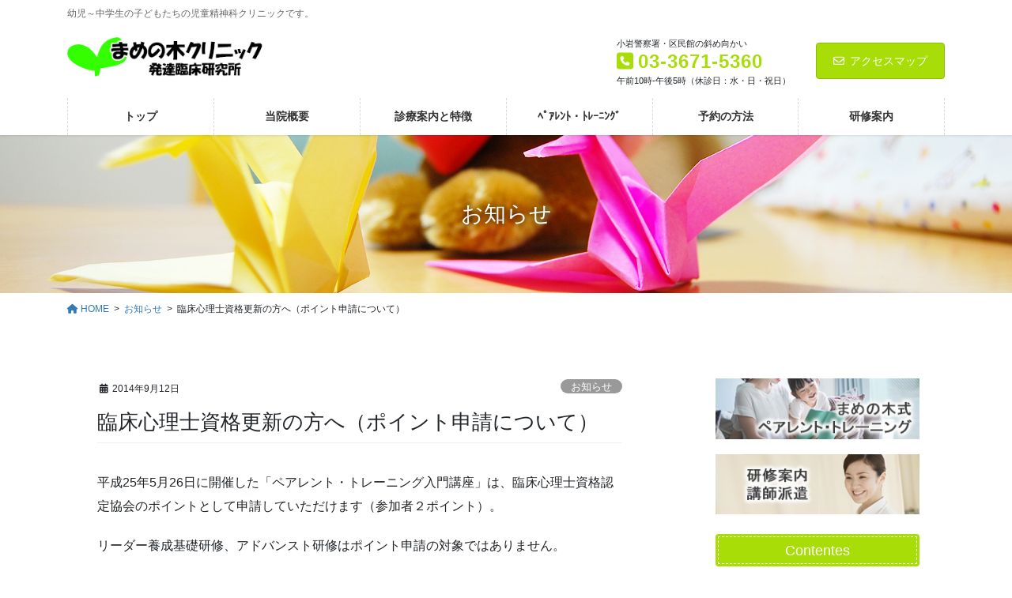

--- FILE ---
content_type: text/html; charset=UTF-8
request_url: https://mamenoki-clinic.com/%E8%87%A8%E5%BA%8A%E5%BF%83%E7%90%86%E5%A3%AB%E8%B3%87%E6%A0%BC%E6%9B%B4%E6%96%B0%E3%81%AE%E6%96%B9%E3%81%B8%EF%BC%88%E3%83%9D%E3%82%A4%E3%83%B3%E3%83%88%E7%94%B3%E8%AB%8B%E3%81%AB%E3%81%A4%E3%81%84/
body_size: 15799
content:
<!DOCTYPE html>
<html lang="ja">
<head>
<meta charset="utf-8">
<meta http-equiv="X-UA-Compatible" content="IE=edge">
<meta name="viewport" content="width=device-width, initial-scale=1">

<title>臨床心理士資格更新の方へ（ポイント申請について） | まめの木クリニック | 発達臨床研究所</title>
<meta name='robots' content='max-image-preview:large' />
<link rel="alternate" type="application/rss+xml" title="まめの木クリニック | 発達臨床研究所 &raquo; フィード" href="https://mamenoki-clinic.com/feed/" />
<link rel="alternate" type="application/rss+xml" title="まめの木クリニック | 発達臨床研究所 &raquo; コメントフィード" href="https://mamenoki-clinic.com/comments/feed/" />
<link rel="alternate" type="application/rss+xml" title="まめの木クリニック | 発達臨床研究所 &raquo; 臨床心理士資格更新の方へ（ポイント申請について） のコメントのフィード" href="https://mamenoki-clinic.com/%e8%87%a8%e5%ba%8a%e5%bf%83%e7%90%86%e5%a3%ab%e8%b3%87%e6%a0%bc%e6%9b%b4%e6%96%b0%e3%81%ae%e6%96%b9%e3%81%b8%ef%bc%88%e3%83%9d%e3%82%a4%e3%83%b3%e3%83%88%e7%94%b3%e8%ab%8b%e3%81%ab%e3%81%a4%e3%81%84/feed/" />
<link rel="alternate" title="oEmbed (JSON)" type="application/json+oembed" href="https://mamenoki-clinic.com/wp-json/oembed/1.0/embed?url=https%3A%2F%2Fmamenoki-clinic.com%2F%25e8%2587%25a8%25e5%25ba%258a%25e5%25bf%2583%25e7%2590%2586%25e5%25a3%25ab%25e8%25b3%2587%25e6%25a0%25bc%25e6%259b%25b4%25e6%2596%25b0%25e3%2581%25ae%25e6%2596%25b9%25e3%2581%25b8%25ef%25bc%2588%25e3%2583%259d%25e3%2582%25a4%25e3%2583%25b3%25e3%2583%2588%25e7%2594%25b3%25e8%25ab%258b%25e3%2581%25ab%25e3%2581%25a4%25e3%2581%2584%2F" />
<link rel="alternate" title="oEmbed (XML)" type="text/xml+oembed" href="https://mamenoki-clinic.com/wp-json/oembed/1.0/embed?url=https%3A%2F%2Fmamenoki-clinic.com%2F%25e8%2587%25a8%25e5%25ba%258a%25e5%25bf%2583%25e7%2590%2586%25e5%25a3%25ab%25e8%25b3%2587%25e6%25a0%25bc%25e6%259b%25b4%25e6%2596%25b0%25e3%2581%25ae%25e6%2596%25b9%25e3%2581%25b8%25ef%25bc%2588%25e3%2583%259d%25e3%2582%25a4%25e3%2583%25b3%25e3%2583%2588%25e7%2594%25b3%25e8%25ab%258b%25e3%2581%25ab%25e3%2581%25a4%25e3%2581%2584%2F&#038;format=xml" />
<meta name="description" content="平成25年5月26日に開催した「ペアレント・トレーニング入門講座」は、臨床心理士資格認定協会のポイントとして申請していただけます（参加者２ポイント）。リーダー養成基礎研修、アドバンスト研修はポイント申請の対象ではありません。" /><style id='wp-img-auto-sizes-contain-inline-css' type='text/css'>
img:is([sizes=auto i],[sizes^="auto," i]){contain-intrinsic-size:3000px 1500px}
/*# sourceURL=wp-img-auto-sizes-contain-inline-css */
</style>
<link rel='stylesheet' id='vkExUnit_common_style-css' href='https://mamenoki-clinic.com/adm/wp-content/plugins/vk-all-in-one-expansion-unit/assets/css/vkExUnit_style.css?ver=9.113.0.1' type='text/css' media='all' />
<style id='vkExUnit_common_style-inline-css' type='text/css'>
:root {--ver_page_top_button_url:url(https://mamenoki-clinic.com/adm/wp-content/plugins/vk-all-in-one-expansion-unit/assets/images/to-top-btn-icon.svg);}@font-face {font-weight: normal;font-style: normal;font-family: "vk_sns";src: url("https://mamenoki-clinic.com/adm/wp-content/plugins/vk-all-in-one-expansion-unit/inc/sns/icons/fonts/vk_sns.eot?-bq20cj");src: url("https://mamenoki-clinic.com/adm/wp-content/plugins/vk-all-in-one-expansion-unit/inc/sns/icons/fonts/vk_sns.eot?#iefix-bq20cj") format("embedded-opentype"),url("https://mamenoki-clinic.com/adm/wp-content/plugins/vk-all-in-one-expansion-unit/inc/sns/icons/fonts/vk_sns.woff?-bq20cj") format("woff"),url("https://mamenoki-clinic.com/adm/wp-content/plugins/vk-all-in-one-expansion-unit/inc/sns/icons/fonts/vk_sns.ttf?-bq20cj") format("truetype"),url("https://mamenoki-clinic.com/adm/wp-content/plugins/vk-all-in-one-expansion-unit/inc/sns/icons/fonts/vk_sns.svg?-bq20cj#vk_sns") format("svg");}
.veu_promotion-alert__content--text {border: 1px solid rgba(0,0,0,0.125);padding: 0.5em 1em;border-radius: var(--vk-size-radius);margin-bottom: var(--vk-margin-block-bottom);font-size: 0.875rem;}/* Alert Content部分に段落タグを入れた場合に最後の段落の余白を0にする */.veu_promotion-alert__content--text p:last-of-type{margin-bottom:0;margin-top: 0;}
/*# sourceURL=vkExUnit_common_style-inline-css */
</style>
<style id='wp-emoji-styles-inline-css' type='text/css'>

	img.wp-smiley, img.emoji {
		display: inline !important;
		border: none !important;
		box-shadow: none !important;
		height: 1em !important;
		width: 1em !important;
		margin: 0 0.07em !important;
		vertical-align: -0.1em !important;
		background: none !important;
		padding: 0 !important;
	}
/*# sourceURL=wp-emoji-styles-inline-css */
</style>
<style id='wp-block-library-inline-css' type='text/css'>
:root{--wp-block-synced-color:#7a00df;--wp-block-synced-color--rgb:122,0,223;--wp-bound-block-color:var(--wp-block-synced-color);--wp-editor-canvas-background:#ddd;--wp-admin-theme-color:#007cba;--wp-admin-theme-color--rgb:0,124,186;--wp-admin-theme-color-darker-10:#006ba1;--wp-admin-theme-color-darker-10--rgb:0,107,160.5;--wp-admin-theme-color-darker-20:#005a87;--wp-admin-theme-color-darker-20--rgb:0,90,135;--wp-admin-border-width-focus:2px}@media (min-resolution:192dpi){:root{--wp-admin-border-width-focus:1.5px}}.wp-element-button{cursor:pointer}:root .has-very-light-gray-background-color{background-color:#eee}:root .has-very-dark-gray-background-color{background-color:#313131}:root .has-very-light-gray-color{color:#eee}:root .has-very-dark-gray-color{color:#313131}:root .has-vivid-green-cyan-to-vivid-cyan-blue-gradient-background{background:linear-gradient(135deg,#00d084,#0693e3)}:root .has-purple-crush-gradient-background{background:linear-gradient(135deg,#34e2e4,#4721fb 50%,#ab1dfe)}:root .has-hazy-dawn-gradient-background{background:linear-gradient(135deg,#faaca8,#dad0ec)}:root .has-subdued-olive-gradient-background{background:linear-gradient(135deg,#fafae1,#67a671)}:root .has-atomic-cream-gradient-background{background:linear-gradient(135deg,#fdd79a,#004a59)}:root .has-nightshade-gradient-background{background:linear-gradient(135deg,#330968,#31cdcf)}:root .has-midnight-gradient-background{background:linear-gradient(135deg,#020381,#2874fc)}:root{--wp--preset--font-size--normal:16px;--wp--preset--font-size--huge:42px}.has-regular-font-size{font-size:1em}.has-larger-font-size{font-size:2.625em}.has-normal-font-size{font-size:var(--wp--preset--font-size--normal)}.has-huge-font-size{font-size:var(--wp--preset--font-size--huge)}.has-text-align-center{text-align:center}.has-text-align-left{text-align:left}.has-text-align-right{text-align:right}.has-fit-text{white-space:nowrap!important}#end-resizable-editor-section{display:none}.aligncenter{clear:both}.items-justified-left{justify-content:flex-start}.items-justified-center{justify-content:center}.items-justified-right{justify-content:flex-end}.items-justified-space-between{justify-content:space-between}.screen-reader-text{border:0;clip-path:inset(50%);height:1px;margin:-1px;overflow:hidden;padding:0;position:absolute;width:1px;word-wrap:normal!important}.screen-reader-text:focus{background-color:#ddd;clip-path:none;color:#444;display:block;font-size:1em;height:auto;left:5px;line-height:normal;padding:15px 23px 14px;text-decoration:none;top:5px;width:auto;z-index:100000}html :where(.has-border-color){border-style:solid}html :where([style*=border-top-color]){border-top-style:solid}html :where([style*=border-right-color]){border-right-style:solid}html :where([style*=border-bottom-color]){border-bottom-style:solid}html :where([style*=border-left-color]){border-left-style:solid}html :where([style*=border-width]){border-style:solid}html :where([style*=border-top-width]){border-top-style:solid}html :where([style*=border-right-width]){border-right-style:solid}html :where([style*=border-bottom-width]){border-bottom-style:solid}html :where([style*=border-left-width]){border-left-style:solid}html :where(img[class*=wp-image-]){height:auto;max-width:100%}:where(figure){margin:0 0 1em}html :where(.is-position-sticky){--wp-admin--admin-bar--position-offset:var(--wp-admin--admin-bar--height,0px)}@media screen and (max-width:600px){html :where(.is-position-sticky){--wp-admin--admin-bar--position-offset:0px}}
.vk-cols--reverse{flex-direction:row-reverse}.vk-cols--hasbtn{margin-bottom:0}.vk-cols--hasbtn>.row>.vk_gridColumn_item,.vk-cols--hasbtn>.wp-block-column{position:relative;padding-bottom:3em}.vk-cols--hasbtn>.row>.vk_gridColumn_item>.wp-block-buttons,.vk-cols--hasbtn>.row>.vk_gridColumn_item>.vk_button,.vk-cols--hasbtn>.wp-block-column>.wp-block-buttons,.vk-cols--hasbtn>.wp-block-column>.vk_button{position:absolute;bottom:0;width:100%}.vk-cols--fit.wp-block-columns{gap:0}.vk-cols--fit.wp-block-columns,.vk-cols--fit.wp-block-columns:not(.is-not-stacked-on-mobile){margin-top:0;margin-bottom:0;justify-content:space-between}.vk-cols--fit.wp-block-columns>.wp-block-column *:last-child,.vk-cols--fit.wp-block-columns:not(.is-not-stacked-on-mobile)>.wp-block-column *:last-child{margin-bottom:0}.vk-cols--fit.wp-block-columns>.wp-block-column>.wp-block-cover,.vk-cols--fit.wp-block-columns:not(.is-not-stacked-on-mobile)>.wp-block-column>.wp-block-cover{margin-top:0}.vk-cols--fit.wp-block-columns.has-background,.vk-cols--fit.wp-block-columns:not(.is-not-stacked-on-mobile).has-background{padding:0}@media(max-width: 599px){.vk-cols--fit.wp-block-columns:not(.has-background)>.wp-block-column:not(.has-background),.vk-cols--fit.wp-block-columns:not(.is-not-stacked-on-mobile):not(.has-background)>.wp-block-column:not(.has-background){padding-left:0 !important;padding-right:0 !important}}@media(min-width: 782px){.vk-cols--fit.wp-block-columns .block-editor-block-list__block.wp-block-column:not(:first-child),.vk-cols--fit.wp-block-columns>.wp-block-column:not(:first-child),.vk-cols--fit.wp-block-columns:not(.is-not-stacked-on-mobile) .block-editor-block-list__block.wp-block-column:not(:first-child),.vk-cols--fit.wp-block-columns:not(.is-not-stacked-on-mobile)>.wp-block-column:not(:first-child){margin-left:0}}@media(min-width: 600px)and (max-width: 781px){.vk-cols--fit.wp-block-columns .wp-block-column:nth-child(2n),.vk-cols--fit.wp-block-columns:not(.is-not-stacked-on-mobile) .wp-block-column:nth-child(2n){margin-left:0}.vk-cols--fit.wp-block-columns .wp-block-column:not(:only-child),.vk-cols--fit.wp-block-columns:not(.is-not-stacked-on-mobile) .wp-block-column:not(:only-child){flex-basis:50% !important}}.vk-cols--fit--gap1.wp-block-columns{gap:1px}@media(min-width: 600px)and (max-width: 781px){.vk-cols--fit--gap1.wp-block-columns .wp-block-column:not(:only-child){flex-basis:calc(50% - 1px) !important}}.vk-cols--fit.vk-cols--grid>.block-editor-block-list__block,.vk-cols--fit.vk-cols--grid>.wp-block-column,.vk-cols--fit.vk-cols--grid:not(.is-not-stacked-on-mobile)>.block-editor-block-list__block,.vk-cols--fit.vk-cols--grid:not(.is-not-stacked-on-mobile)>.wp-block-column{flex-basis:50%;box-sizing:border-box}@media(max-width: 599px){.vk-cols--fit.vk-cols--grid.vk-cols--grid--alignfull>.wp-block-column:nth-child(2)>.wp-block-cover,.vk-cols--fit.vk-cols--grid.vk-cols--grid--alignfull>.wp-block-column:nth-child(2)>.vk_outer,.vk-cols--fit.vk-cols--grid:not(.is-not-stacked-on-mobile).vk-cols--grid--alignfull>.wp-block-column:nth-child(2)>.wp-block-cover,.vk-cols--fit.vk-cols--grid:not(.is-not-stacked-on-mobile).vk-cols--grid--alignfull>.wp-block-column:nth-child(2)>.vk_outer{width:100vw;margin-right:calc((100% - 100vw)/2);margin-left:calc((100% - 100vw)/2)}}@media(min-width: 600px){.vk-cols--fit.vk-cols--grid.vk-cols--grid--alignfull>.wp-block-column:nth-child(2)>.wp-block-cover,.vk-cols--fit.vk-cols--grid.vk-cols--grid--alignfull>.wp-block-column:nth-child(2)>.vk_outer,.vk-cols--fit.vk-cols--grid:not(.is-not-stacked-on-mobile).vk-cols--grid--alignfull>.wp-block-column:nth-child(2)>.wp-block-cover,.vk-cols--fit.vk-cols--grid:not(.is-not-stacked-on-mobile).vk-cols--grid--alignfull>.wp-block-column:nth-child(2)>.vk_outer{margin-right:calc(100% - 50vw);width:50vw}}@media(min-width: 600px){.vk-cols--fit.vk-cols--grid.vk-cols--grid--alignfull.vk-cols--reverse>.wp-block-column,.vk-cols--fit.vk-cols--grid:not(.is-not-stacked-on-mobile).vk-cols--grid--alignfull.vk-cols--reverse>.wp-block-column{margin-left:0;margin-right:0}.vk-cols--fit.vk-cols--grid.vk-cols--grid--alignfull.vk-cols--reverse>.wp-block-column:nth-child(2)>.wp-block-cover,.vk-cols--fit.vk-cols--grid.vk-cols--grid--alignfull.vk-cols--reverse>.wp-block-column:nth-child(2)>.vk_outer,.vk-cols--fit.vk-cols--grid:not(.is-not-stacked-on-mobile).vk-cols--grid--alignfull.vk-cols--reverse>.wp-block-column:nth-child(2)>.wp-block-cover,.vk-cols--fit.vk-cols--grid:not(.is-not-stacked-on-mobile).vk-cols--grid--alignfull.vk-cols--reverse>.wp-block-column:nth-child(2)>.vk_outer{margin-left:calc(100% - 50vw)}}.vk-cols--menu h2,.vk-cols--menu h3,.vk-cols--menu h4,.vk-cols--menu h5{margin-bottom:.2em;text-shadow:#000 0 0 10px}.vk-cols--menu h2:first-child,.vk-cols--menu h3:first-child,.vk-cols--menu h4:first-child,.vk-cols--menu h5:first-child{margin-top:0}.vk-cols--menu p{margin-bottom:1rem;text-shadow:#000 0 0 10px}.vk-cols--menu .wp-block-cover__inner-container:last-child{margin-bottom:0}.vk-cols--fitbnrs .wp-block-column .wp-block-cover:hover img{filter:unset}.vk-cols--fitbnrs .wp-block-column .wp-block-cover:hover{background-color:unset}.vk-cols--fitbnrs .wp-block-column .wp-block-cover:hover .wp-block-cover__image-background{filter:unset !important}.vk-cols--fitbnrs .wp-block-cover .wp-block-cover__inner-container{position:absolute;height:100%;width:100%}.vk-cols--fitbnrs .vk_button{height:100%;margin:0}.vk-cols--fitbnrs .vk_button .vk_button_btn,.vk-cols--fitbnrs .vk_button .btn{height:100%;width:100%;border:none;box-shadow:none;background-color:unset !important;transition:unset}.vk-cols--fitbnrs .vk_button .vk_button_btn:hover,.vk-cols--fitbnrs .vk_button .btn:hover{transition:unset}.vk-cols--fitbnrs .vk_button .vk_button_btn:after,.vk-cols--fitbnrs .vk_button .btn:after{border:none}.vk-cols--fitbnrs .vk_button .vk_button_link_txt{width:100%;position:absolute;top:50%;left:50%;transform:translateY(-50%) translateX(-50%);font-size:2rem;text-shadow:#000 0 0 10px}.vk-cols--fitbnrs .vk_button .vk_button_link_subCaption{width:100%;position:absolute;top:calc(50% + 2.2em);left:50%;transform:translateY(-50%) translateX(-50%);text-shadow:#000 0 0 10px}@media(min-width: 992px){.vk-cols--media.wp-block-columns{gap:3rem}}.vk-fit-map figure{margin-bottom:0}.vk-fit-map iframe{position:relative;margin-bottom:0;display:block;max-height:400px;width:100vw}.vk-fit-map:is(.alignfull,.alignwide) div{max-width:100%}.vk-table--th--width25 :where(tr>*:first-child){width:25%}.vk-table--th--width30 :where(tr>*:first-child){width:30%}.vk-table--th--width35 :where(tr>*:first-child){width:35%}.vk-table--th--width40 :where(tr>*:first-child){width:40%}.vk-table--th--bg-bright :where(tr>*:first-child){background-color:var(--wp--preset--color--bg-secondary, rgba(0, 0, 0, 0.05))}@media(max-width: 599px){.vk-table--mobile-block :is(th,td){width:100%;display:block}.vk-table--mobile-block.wp-block-table table :is(th,td){border-top:none}}.vk-table--width--th25 :where(tr>*:first-child){width:25%}.vk-table--width--th30 :where(tr>*:first-child){width:30%}.vk-table--width--th35 :where(tr>*:first-child){width:35%}.vk-table--width--th40 :where(tr>*:first-child){width:40%}.no-margin{margin:0}@media(max-width: 599px){.wp-block-image.vk-aligncenter--mobile>.alignright{float:none;margin-left:auto;margin-right:auto}.vk-no-padding-horizontal--mobile{padding-left:0 !important;padding-right:0 !important}}
/* VK Color Palettes */

/*# sourceURL=wp-block-library-inline-css */
</style><style id='global-styles-inline-css' type='text/css'>
:root{--wp--preset--aspect-ratio--square: 1;--wp--preset--aspect-ratio--4-3: 4/3;--wp--preset--aspect-ratio--3-4: 3/4;--wp--preset--aspect-ratio--3-2: 3/2;--wp--preset--aspect-ratio--2-3: 2/3;--wp--preset--aspect-ratio--16-9: 16/9;--wp--preset--aspect-ratio--9-16: 9/16;--wp--preset--color--black: #000000;--wp--preset--color--cyan-bluish-gray: #abb8c3;--wp--preset--color--white: #ffffff;--wp--preset--color--pale-pink: #f78da7;--wp--preset--color--vivid-red: #cf2e2e;--wp--preset--color--luminous-vivid-orange: #ff6900;--wp--preset--color--luminous-vivid-amber: #fcb900;--wp--preset--color--light-green-cyan: #7bdcb5;--wp--preset--color--vivid-green-cyan: #00d084;--wp--preset--color--pale-cyan-blue: #8ed1fc;--wp--preset--color--vivid-cyan-blue: #0693e3;--wp--preset--color--vivid-purple: #9b51e0;--wp--preset--gradient--vivid-cyan-blue-to-vivid-purple: linear-gradient(135deg,rgb(6,147,227) 0%,rgb(155,81,224) 100%);--wp--preset--gradient--light-green-cyan-to-vivid-green-cyan: linear-gradient(135deg,rgb(122,220,180) 0%,rgb(0,208,130) 100%);--wp--preset--gradient--luminous-vivid-amber-to-luminous-vivid-orange: linear-gradient(135deg,rgb(252,185,0) 0%,rgb(255,105,0) 100%);--wp--preset--gradient--luminous-vivid-orange-to-vivid-red: linear-gradient(135deg,rgb(255,105,0) 0%,rgb(207,46,46) 100%);--wp--preset--gradient--very-light-gray-to-cyan-bluish-gray: linear-gradient(135deg,rgb(238,238,238) 0%,rgb(169,184,195) 100%);--wp--preset--gradient--cool-to-warm-spectrum: linear-gradient(135deg,rgb(74,234,220) 0%,rgb(151,120,209) 20%,rgb(207,42,186) 40%,rgb(238,44,130) 60%,rgb(251,105,98) 80%,rgb(254,248,76) 100%);--wp--preset--gradient--blush-light-purple: linear-gradient(135deg,rgb(255,206,236) 0%,rgb(152,150,240) 100%);--wp--preset--gradient--blush-bordeaux: linear-gradient(135deg,rgb(254,205,165) 0%,rgb(254,45,45) 50%,rgb(107,0,62) 100%);--wp--preset--gradient--luminous-dusk: linear-gradient(135deg,rgb(255,203,112) 0%,rgb(199,81,192) 50%,rgb(65,88,208) 100%);--wp--preset--gradient--pale-ocean: linear-gradient(135deg,rgb(255,245,203) 0%,rgb(182,227,212) 50%,rgb(51,167,181) 100%);--wp--preset--gradient--electric-grass: linear-gradient(135deg,rgb(202,248,128) 0%,rgb(113,206,126) 100%);--wp--preset--gradient--midnight: linear-gradient(135deg,rgb(2,3,129) 0%,rgb(40,116,252) 100%);--wp--preset--font-size--small: 13px;--wp--preset--font-size--medium: 20px;--wp--preset--font-size--large: 36px;--wp--preset--font-size--x-large: 42px;--wp--preset--spacing--20: 0.44rem;--wp--preset--spacing--30: 0.67rem;--wp--preset--spacing--40: 1rem;--wp--preset--spacing--50: 1.5rem;--wp--preset--spacing--60: 2.25rem;--wp--preset--spacing--70: 3.38rem;--wp--preset--spacing--80: 5.06rem;--wp--preset--shadow--natural: 6px 6px 9px rgba(0, 0, 0, 0.2);--wp--preset--shadow--deep: 12px 12px 50px rgba(0, 0, 0, 0.4);--wp--preset--shadow--sharp: 6px 6px 0px rgba(0, 0, 0, 0.2);--wp--preset--shadow--outlined: 6px 6px 0px -3px rgb(255, 255, 255), 6px 6px rgb(0, 0, 0);--wp--preset--shadow--crisp: 6px 6px 0px rgb(0, 0, 0);}:where(.is-layout-flex){gap: 0.5em;}:where(.is-layout-grid){gap: 0.5em;}body .is-layout-flex{display: flex;}.is-layout-flex{flex-wrap: wrap;align-items: center;}.is-layout-flex > :is(*, div){margin: 0;}body .is-layout-grid{display: grid;}.is-layout-grid > :is(*, div){margin: 0;}:where(.wp-block-columns.is-layout-flex){gap: 2em;}:where(.wp-block-columns.is-layout-grid){gap: 2em;}:where(.wp-block-post-template.is-layout-flex){gap: 1.25em;}:where(.wp-block-post-template.is-layout-grid){gap: 1.25em;}.has-black-color{color: var(--wp--preset--color--black) !important;}.has-cyan-bluish-gray-color{color: var(--wp--preset--color--cyan-bluish-gray) !important;}.has-white-color{color: var(--wp--preset--color--white) !important;}.has-pale-pink-color{color: var(--wp--preset--color--pale-pink) !important;}.has-vivid-red-color{color: var(--wp--preset--color--vivid-red) !important;}.has-luminous-vivid-orange-color{color: var(--wp--preset--color--luminous-vivid-orange) !important;}.has-luminous-vivid-amber-color{color: var(--wp--preset--color--luminous-vivid-amber) !important;}.has-light-green-cyan-color{color: var(--wp--preset--color--light-green-cyan) !important;}.has-vivid-green-cyan-color{color: var(--wp--preset--color--vivid-green-cyan) !important;}.has-pale-cyan-blue-color{color: var(--wp--preset--color--pale-cyan-blue) !important;}.has-vivid-cyan-blue-color{color: var(--wp--preset--color--vivid-cyan-blue) !important;}.has-vivid-purple-color{color: var(--wp--preset--color--vivid-purple) !important;}.has-black-background-color{background-color: var(--wp--preset--color--black) !important;}.has-cyan-bluish-gray-background-color{background-color: var(--wp--preset--color--cyan-bluish-gray) !important;}.has-white-background-color{background-color: var(--wp--preset--color--white) !important;}.has-pale-pink-background-color{background-color: var(--wp--preset--color--pale-pink) !important;}.has-vivid-red-background-color{background-color: var(--wp--preset--color--vivid-red) !important;}.has-luminous-vivid-orange-background-color{background-color: var(--wp--preset--color--luminous-vivid-orange) !important;}.has-luminous-vivid-amber-background-color{background-color: var(--wp--preset--color--luminous-vivid-amber) !important;}.has-light-green-cyan-background-color{background-color: var(--wp--preset--color--light-green-cyan) !important;}.has-vivid-green-cyan-background-color{background-color: var(--wp--preset--color--vivid-green-cyan) !important;}.has-pale-cyan-blue-background-color{background-color: var(--wp--preset--color--pale-cyan-blue) !important;}.has-vivid-cyan-blue-background-color{background-color: var(--wp--preset--color--vivid-cyan-blue) !important;}.has-vivid-purple-background-color{background-color: var(--wp--preset--color--vivid-purple) !important;}.has-black-border-color{border-color: var(--wp--preset--color--black) !important;}.has-cyan-bluish-gray-border-color{border-color: var(--wp--preset--color--cyan-bluish-gray) !important;}.has-white-border-color{border-color: var(--wp--preset--color--white) !important;}.has-pale-pink-border-color{border-color: var(--wp--preset--color--pale-pink) !important;}.has-vivid-red-border-color{border-color: var(--wp--preset--color--vivid-red) !important;}.has-luminous-vivid-orange-border-color{border-color: var(--wp--preset--color--luminous-vivid-orange) !important;}.has-luminous-vivid-amber-border-color{border-color: var(--wp--preset--color--luminous-vivid-amber) !important;}.has-light-green-cyan-border-color{border-color: var(--wp--preset--color--light-green-cyan) !important;}.has-vivid-green-cyan-border-color{border-color: var(--wp--preset--color--vivid-green-cyan) !important;}.has-pale-cyan-blue-border-color{border-color: var(--wp--preset--color--pale-cyan-blue) !important;}.has-vivid-cyan-blue-border-color{border-color: var(--wp--preset--color--vivid-cyan-blue) !important;}.has-vivid-purple-border-color{border-color: var(--wp--preset--color--vivid-purple) !important;}.has-vivid-cyan-blue-to-vivid-purple-gradient-background{background: var(--wp--preset--gradient--vivid-cyan-blue-to-vivid-purple) !important;}.has-light-green-cyan-to-vivid-green-cyan-gradient-background{background: var(--wp--preset--gradient--light-green-cyan-to-vivid-green-cyan) !important;}.has-luminous-vivid-amber-to-luminous-vivid-orange-gradient-background{background: var(--wp--preset--gradient--luminous-vivid-amber-to-luminous-vivid-orange) !important;}.has-luminous-vivid-orange-to-vivid-red-gradient-background{background: var(--wp--preset--gradient--luminous-vivid-orange-to-vivid-red) !important;}.has-very-light-gray-to-cyan-bluish-gray-gradient-background{background: var(--wp--preset--gradient--very-light-gray-to-cyan-bluish-gray) !important;}.has-cool-to-warm-spectrum-gradient-background{background: var(--wp--preset--gradient--cool-to-warm-spectrum) !important;}.has-blush-light-purple-gradient-background{background: var(--wp--preset--gradient--blush-light-purple) !important;}.has-blush-bordeaux-gradient-background{background: var(--wp--preset--gradient--blush-bordeaux) !important;}.has-luminous-dusk-gradient-background{background: var(--wp--preset--gradient--luminous-dusk) !important;}.has-pale-ocean-gradient-background{background: var(--wp--preset--gradient--pale-ocean) !important;}.has-electric-grass-gradient-background{background: var(--wp--preset--gradient--electric-grass) !important;}.has-midnight-gradient-background{background: var(--wp--preset--gradient--midnight) !important;}.has-small-font-size{font-size: var(--wp--preset--font-size--small) !important;}.has-medium-font-size{font-size: var(--wp--preset--font-size--medium) !important;}.has-large-font-size{font-size: var(--wp--preset--font-size--large) !important;}.has-x-large-font-size{font-size: var(--wp--preset--font-size--x-large) !important;}
/*# sourceURL=global-styles-inline-css */
</style>

<style id='classic-theme-styles-inline-css' type='text/css'>
/*! This file is auto-generated */
.wp-block-button__link{color:#fff;background-color:#32373c;border-radius:9999px;box-shadow:none;text-decoration:none;padding:calc(.667em + 2px) calc(1.333em + 2px);font-size:1.125em}.wp-block-file__button{background:#32373c;color:#fff;text-decoration:none}
/*# sourceURL=/wp-includes/css/classic-themes.min.css */
</style>
<link rel='stylesheet' id='vk-swiper-style-css' href='https://mamenoki-clinic.com/adm/wp-content/plugins/vk-blocks-pro/vendor/vektor-inc/vk-swiper/src/assets/css/swiper-bundle.min.css?ver=11.0.2' type='text/css' media='all' />
<link rel='stylesheet' id='bootstrap-4-style-css' href='https://mamenoki-clinic.com/adm/wp-content/themes/lightning-pro/library/bootstrap-4/css/bootstrap.min.css?ver=4.5.0' type='text/css' media='all' />
<link rel='stylesheet' id='lightning-common-style-css' href='https://mamenoki-clinic.com/adm/wp-content/themes/lightning-pro/assets/css/common.css?ver=8.23.11' type='text/css' media='all' />
<style id='lightning-common-style-inline-css' type='text/css'>
/* vk-mobile-nav */:root {--vk-mobile-nav-menu-btn-bg-src: url("https://mamenoki-clinic.com/adm/wp-content/themes/lightning-pro/inc/vk-mobile-nav/package/images/vk-menu-btn-black.svg");--vk-mobile-nav-menu-btn-close-bg-src: url("https://mamenoki-clinic.com/adm/wp-content/themes/lightning-pro/inc/vk-mobile-nav/package/images/vk-menu-close-black.svg");--vk-menu-acc-icon-open-black-bg-src: url("https://mamenoki-clinic.com/adm/wp-content/themes/lightning-pro/inc/vk-mobile-nav/package/images/vk-menu-acc-icon-open-black.svg");--vk-menu-acc-icon-open-white-bg-src: url("https://mamenoki-clinic.com/adm/wp-content/themes/lightning-pro/inc/vk-mobile-nav/package/images/vk-menu-acc-icon-open-white.svg");--vk-menu-acc-icon-close-black-bg-src: url("https://mamenoki-clinic.com/adm/wp-content/themes/lightning-pro/inc/vk-mobile-nav/package/images/vk-menu-close-black.svg");--vk-menu-acc-icon-close-white-bg-src: url("https://mamenoki-clinic.com/adm/wp-content/themes/lightning-pro/inc/vk-mobile-nav/package/images/vk-menu-close-white.svg");}
/*# sourceURL=lightning-common-style-inline-css */
</style>
<link rel='stylesheet' id='lightning-design-style-css' href='https://mamenoki-clinic.com/adm/wp-content/plugins/lightning-skin-pale/bs4/css/style.css?ver=8.2.2' type='text/css' media='all' />
<style id='lightning-design-style-inline-css' type='text/css'>
:root {--color-key:#a8dd07;--wp--preset--color--vk-color-primary:#a8dd07;--color-key-dark:#2e6da4;}
/* ltg common custom */:root {--vk-menu-acc-btn-border-color:#333;--vk-color-primary:#a8dd07;--color-key:#a8dd07;--wp--preset--color--vk-color-primary:#a8dd07;--color-key-dark:#8fbc06;}.bbp-submit-wrapper .button.submit { background-color:#8fbc06 ; }.bbp-submit-wrapper .button.submit:hover { background-color:#a8dd07 ; }.veu_color_txt_key { color:#8fbc06 ; }.veu_color_bg_key { background-color:#8fbc06 ; }.veu_color_border_key { border-color:#8fbc06 ; }.btn-default { border-color:#a8dd07;color:#a8dd07;}.btn-default:focus,.btn-default:hover { border-color:#a8dd07;background-color: #a8dd07; }.wp-block-search__button,.btn-primary { background-color:#a8dd07;border-color:#8fbc06; }.wp-block-search__button:focus,.wp-block-search__button:hover,.btn-primary:not(:disabled):not(.disabled):active,.btn-primary:focus,.btn-primary:hover { background-color:#8fbc06;border-color:#a8dd07; }.btn-outline-primary { color : #a8dd07 ; border-color:#a8dd07; }.btn-outline-primary:not(:disabled):not(.disabled):active,.btn-outline-primary:focus,.btn-outline-primary:hover { color : #fff; background-color:#a8dd07;border-color:#8fbc06; }a { color:#337ab7; }
/* Pro Title Design */ h2,.mainSection .cart_totals h2,h2.mainSection-title { background-color:unset;position: relative;border:none;padding:unset;margin-left: auto;margin-right: auto;border-radius:unset;outline: unset;outline-offset: unset;box-shadow: unset;content:none;overflow: unset;background-color:#a8dd07;position: relative;padding: 0.6em 0.8em 0.5em;margin-bottom:1.2em;color:#fff;border-radius:4px;text-align:left;}h2 a,.mainSection .cart_totals h2 a,h2.mainSection-title a { color:#fff;}h2::before,.mainSection .cart_totals h2::before,h2.mainSection-title::before { background-color:unset;position: relative;border:none;padding:unset;margin-left: auto;margin-right: auto;border-radius:unset;outline: unset;outline-offset: unset;box-shadow: unset;content:none;overflow: unset;content: "";position: absolute;top: auto;left: 40px;bottom: -20px;width: auto;margin-left: -10px;border: 10px solid transparent;border-top: 10px solid #a8dd07;z-index: 2;height: auto;background-color: transparent !important;}h2::after,.mainSection .cart_totals h2::after,h2.mainSection-title::after { background-color:unset;position: relative;border:none;padding:unset;margin-left: auto;margin-right: auto;border-radius:unset;outline: unset;outline-offset: unset;box-shadow: unset;content:none;overflow: unset;}.siteContent .subSection-title,.siteContent .widget .subSection-title { background-color:unset;position: relative;border:none;padding:unset;margin-left: auto;margin-right: auto;border-radius:unset;outline: unset;outline-offset: unset;box-shadow: unset;content:none;overflow: unset;background-color:#a8dd07;padding: 0.6em 0.7em 0.5em;margin-bottom:1.2em;color:#fff;border-radius:4px;outline: dashed 1px #fff;outline-offset: -4px;}.siteContent .subSection-title a,.siteContent .widget .subSection-title a { color:#fff;}.siteContent .subSection-title::before,.siteContent .widget .subSection-title::before { background-color:unset;position: relative;border:none;padding:unset;margin-left: auto;margin-right: auto;border-radius:unset;outline: unset;outline-offset: unset;box-shadow: unset;content:none;overflow: unset;}.siteContent .subSection-title::after,.siteContent .widget .subSection-title::after { background-color:unset;position: relative;border:none;padding:unset;margin-left: auto;margin-right: auto;border-radius:unset;outline: unset;outline-offset: unset;box-shadow: unset;content:none;overflow: unset;}h3 { background-color:unset;position: relative;border:none;padding:unset;margin-left: auto;margin-right: auto;border-radius:unset;outline: unset;outline-offset: unset;box-shadow: unset;content:none;overflow: unset;color: #333;padding: 0.6em 0 0.5em;margin-bottom:1.2em;border-top: double 3px #a8dd07;border-bottom: double 3px #a8dd07;}h3 a { color:#333;}h3::before { background-color:unset;position: relative;border:none;padding:unset;margin-left: auto;margin-right: auto;border-radius:unset;outline: unset;outline-offset: unset;box-shadow: unset;content:none;overflow: unset;}h3::after { background-color:unset;position: relative;border:none;padding:unset;margin-left: auto;margin-right: auto;border-radius:unset;outline: unset;outline-offset: unset;box-shadow: unset;content:none;overflow: unset;}
/* page header */:root{--vk-page-header-url : url(https://mamenoki-clinic.com/adm/wp-content/uploads/2021/02/pheader.jpg);}@media ( max-width:575.98px ){:root{--vk-page-header-url : url(https://mamenoki-clinic.com/adm/wp-content/uploads/2021/02/pheader.jpg);}}.page-header{ position:relative;color:#ffffff;text-shadow:0px 0px 10px #000000;background: var(--vk-page-header-url, url(https://mamenoki-clinic.com/adm/wp-content/uploads/2021/02/pheader.jpg) ) no-repeat 50% center;background-size: cover;}
.vk-campaign-text{background:#eab010;color:#fff;}.vk-campaign-text_btn,.vk-campaign-text_btn:link,.vk-campaign-text_btn:visited,.vk-campaign-text_btn:focus,.vk-campaign-text_btn:active{background:#fff;color:#4c4c4c;}a.vk-campaign-text_btn:hover{background:#eab010;color:#fff;}.vk-campaign-text_link,.vk-campaign-text_link:link,.vk-campaign-text_link:hover,.vk-campaign-text_link:visited,.vk-campaign-text_link:active,.vk-campaign-text_link:focus{color:#fff;}
/*# sourceURL=lightning-design-style-inline-css */
</style>
<link rel='stylesheet' id='vk-font-awesome-css' href='https://mamenoki-clinic.com/adm/wp-content/themes/lightning-pro/vendor/vektor-inc/font-awesome-versions/src/versions/6/css/all.min.css?ver=6.4.2' type='text/css' media='all' />
<link rel='stylesheet' id='vk-blocks-build-css-css' href='https://mamenoki-clinic.com/adm/wp-content/plugins/vk-blocks-pro/build/block-build.css?ver=1.115.2.0' type='text/css' media='all' />
<style id='vk-blocks-build-css-inline-css' type='text/css'>

	:root {
		--vk_image-mask-circle: url(https://mamenoki-clinic.com/adm/wp-content/plugins/vk-blocks-pro/inc/vk-blocks/images/circle.svg);
		--vk_image-mask-wave01: url(https://mamenoki-clinic.com/adm/wp-content/plugins/vk-blocks-pro/inc/vk-blocks/images/wave01.svg);
		--vk_image-mask-wave02: url(https://mamenoki-clinic.com/adm/wp-content/plugins/vk-blocks-pro/inc/vk-blocks/images/wave02.svg);
		--vk_image-mask-wave03: url(https://mamenoki-clinic.com/adm/wp-content/plugins/vk-blocks-pro/inc/vk-blocks/images/wave03.svg);
		--vk_image-mask-wave04: url(https://mamenoki-clinic.com/adm/wp-content/plugins/vk-blocks-pro/inc/vk-blocks/images/wave04.svg);
	}
	

	:root {

		--vk-balloon-border-width:1px;

		--vk-balloon-speech-offset:-12px;
	}
	

	:root {
		--vk_flow-arrow: url(https://mamenoki-clinic.com/adm/wp-content/plugins/vk-blocks-pro/inc/vk-blocks/images/arrow_bottom.svg);
	}
	
/*# sourceURL=vk-blocks-build-css-inline-css */
</style>
<link rel='stylesheet' id='lightning-late-load-style-css' href='https://mamenoki-clinic.com/adm/wp-content/plugins/lightning-skin-pale/bs4/css/style-late.css?ver=8.2.2' type='text/css' media='all' />
<link rel='stylesheet' id='veu-cta-css' href='https://mamenoki-clinic.com/adm/wp-content/plugins/vk-all-in-one-expansion-unit/inc/call-to-action/package/assets/css/style.css?ver=9.113.0.1' type='text/css' media='all' />
<link rel='stylesheet' id='lightning-pale-icons-css' href='https://mamenoki-clinic.com/adm/wp-content/plugins/lightning-skin-pale/icons/style.css?ver=8.2.2' type='text/css' media='all' />
<link rel='stylesheet' id='lightning-theme-style-css' href='https://mamenoki-clinic.com/adm/wp-content/themes/lightning-pro/style.css?ver=8.23.11' type='text/css' media='all' />
<link rel='stylesheet' id='vk-mobile-fix-nav-css' href='https://mamenoki-clinic.com/adm/wp-content/themes/lightning-pro/inc/vk-mobile-fix-nav/package/css/vk-mobile-fix-nav.css?ver=0.0.0' type='text/css' media='all' />
<link rel='stylesheet' id='vk-media-posts-style-css' href='https://mamenoki-clinic.com/adm/wp-content/themes/lightning-pro/inc/media-posts/package/css/media-posts.css?ver=1.2' type='text/css' media='all' />
<script type="text/javascript" id="vk-blocks/breadcrumb-script-js-extra">
/* <![CDATA[ */
var vkBreadcrumbSeparator = {"separator":""};
//# sourceURL=vk-blocks%2Fbreadcrumb-script-js-extra
/* ]]> */
</script>
<script type="text/javascript" src="https://mamenoki-clinic.com/adm/wp-content/plugins/vk-blocks-pro/build/vk-breadcrumb.min.js?ver=1.115.2.0" id="vk-blocks/breadcrumb-script-js"></script>
<script type="text/javascript" src="https://mamenoki-clinic.com/adm/wp-includes/js/jquery/jquery.min.js?ver=3.7.1" id="jquery-core-js"></script>
<script type="text/javascript" src="https://mamenoki-clinic.com/adm/wp-includes/js/jquery/jquery-migrate.min.js?ver=3.4.1" id="jquery-migrate-js"></script>
<link rel="https://api.w.org/" href="https://mamenoki-clinic.com/wp-json/" /><link rel="alternate" title="JSON" type="application/json" href="https://mamenoki-clinic.com/wp-json/wp/v2/posts/462" /><link rel="EditURI" type="application/rsd+xml" title="RSD" href="https://mamenoki-clinic.com/adm/xmlrpc.php?rsd" />
<meta name="generator" content="WordPress 6.9" />
<link rel="canonical" href="https://mamenoki-clinic.com/%e8%87%a8%e5%ba%8a%e5%bf%83%e7%90%86%e5%a3%ab%e8%b3%87%e6%a0%bc%e6%9b%b4%e6%96%b0%e3%81%ae%e6%96%b9%e3%81%b8%ef%bc%88%e3%83%9d%e3%82%a4%e3%83%b3%e3%83%88%e7%94%b3%e8%ab%8b%e3%81%ab%e3%81%a4%e3%81%84/" />
<link rel='shortlink' href='https://mamenoki-clinic.com/?p=462' />
<!-- Analytics by WP Statistics - https://wp-statistics.com -->
<style id="lightning-color-custom-for-plugins" type="text/css">/* ltg theme common */.color_key_bg,.color_key_bg_hover:hover{background-color: #a8dd07;}.color_key_txt,.color_key_txt_hover:hover{color: #a8dd07;}.color_key_border,.color_key_border_hover:hover{border-color: #a8dd07;}.color_key_dark_bg,.color_key_dark_bg_hover:hover{background-color: #2e6da4;}.color_key_dark_txt,.color_key_dark_txt_hover:hover{color: #2e6da4;}.color_key_dark_border,.color_key_dark_border_hover:hover{border-color: #2e6da4;}</style><style id="lightning-pale-custom" type="text/css">/* Pale custom */h2,.h2 { border-top-color: #a8dd07; }h3,.h3,.veu_card .veu_card_title { border-left-color:#a8dd07; }h4,.h4 { border-bottom-color:#a8dd07; }ul.page-numbers li span.page-numbers.current,.page-link dl .post-page-numbers.current { background-color:#a8dd07; }ul.gMenu>li>a:before,.navbar-brand a:hover,.veu_pageList_ancestor ul.pageList a:hover,.nav>li>a:focus, .nav>li>a:hover,.subSection li a:hover,.subSection li.current-cat>a,.subSection li.current_page_item>a {color: #a8dd07;}.media .media-body .media-heading a:hover { color: #a8dd07; }ul.page-numbers li span.page-numbers.current { background-color:#a8dd07; }.pager li > a { border-color:#a8dd07; color:#a8dd07; }.pager li > a:hover { background-color:#a8dd07; color:#fff; }dl dt:before { color:#a8dd07; }dl.veu_qaItem dt:before{background-color: #a8dd07;}dl.veu_qaItem dd:before {border-color: #a8dd07;color: #a8dd07;}.page-header { background-color:#a8dd07; }.veu_pageList_ancestor ul.pageList .current_page_item>a,.veu_leadTxt,.entry-body .leadTxt,.veu_color_txt_key {color:#a8dd07;}.veu_adminEdit .btn-default {color: #a8dd07;border-color:#a8dd07;}.veu_3prArea .linkurl a:focus,.veu_3prArea .linkurl a:hover,.btn-primary:focus,.btn-primary:hover {border-color: #2e6da4;background-color: #2e6da4;}.btn-default{border-color: #a8dd07;color: #a8dd07;}.btn-default:focus,.btn-default:hover{border-color:#2e6da4;background-color:#2e6da4;}.page_top_btn {box-shadow: 0 0 0 1px #2e6da4;background-color:#a8dd07;　}@media (min-width: 992px){ul.gMenu > li .gMenu_description { color: #a8dd07; }ul.gMenu > li:hover > a .gMenu_description,ul.gMenu > li.current-post-ancestor > a .gMenu_description,ul.gMenu > li.current-menu-item > a .gMenu_description,ul.gMenu > li.current-menu-parent > a .gMenu_description,ul.gMenu > li.current-menu-ancestor > a .gMenu_description,ul.gMenu > li.current_page_parent > a .gMenu_description,ul.gMenu > li.current_page_ancestor > a .gMenu_description { color: #a8dd07; }ul.gMenu a:hover { color: #a8dd07; }ul.gMenu > li > ul.sub-menu { background-color:#2e6da4 }ul.gMenu > li > ul.sub-menu li a{ border-bottom:1px solid #2e6da4; }ul.gMenu > li > ul.sub-menu li a {background-color: #a8dd07;}ul.gMenu > li > ul.sub-menu li a:hover{ background-color: #2e6da4;}}@media (min-width: 768px){ul.gMenu > li > a:hover .gMenu_description { color: #a8dd07; }}@media (max-width: 992px){ul.gMenu>li .sub-menu li a:before,.vk-mobile-nav nav ul li a:before,.vk-mobile-nav nav ul li .sub-menu li a:before { color: #a8dd07; }}.siteContent .btn-default:after { border-color: #a8dd07;}.siteContent .btn-primary,.siteContent a:after.btn-primary{ border-color: #a8dd07;}.siteContent .btn-primar:hover{ border-color: #2e6da4;}.siteContent .btn-primary:focus:after,.siteContent .btn-primary:hover:after { border-color:#a8dd07; }ul.page-numbers li span.page-numbers.current{ background-color:#a8dd07 }.pager li > a:hover{ background-color: #a8dd07; color: #fff; }.veu_3prArea .btn-default:after { color:#a8dd07; }.veu_sitemap .sitemap-col .link-list li a:hover { color: #a8dd07; }footer .widget_pages ul li a:hover,.widget_nav_menu ul li a:hover,.widget_archive ul li a:hover,.widget_categories ul li a:hover,.widget_recent_entries ul li a:hover{ color: #a8dd07; }.veu_newPosts ul.postList li .taxonomies a{ color:#a8dd07; border-color:#a8dd07; }.veu_newPosts ul.postList li .taxonomies a:hover{ background-color:#a8dd07; border-color:#a8dd07; }.mainSection .veu_newPosts.pt_0 .media-body .media-taxonomy a:hover{ color: #a8dd07; }.mainSection .veu_newPosts.pt_0 .media-body .media-taxonomy:after{ border-top: solid 1px #a8dd07; }.media .media-body .media-heading a:hover{ color: #a8dd07; }:root {--g_nav_main_acc_icon_open_url:url(https://mamenoki-clinic.com/adm/wp-content/themes/lightning-pro/inc/vk-mobile-nav/package/images/vk-menu-acc-icon-open-black.svg);--g_nav_main_acc_icon_close_url: url(https://mamenoki-clinic.com/adm/wp-content/themes/lightning-pro/inc/vk-mobile-nav/package/images/vk-menu-close-black.svg);--g_nav_sub_acc_icon_open_url: url(https://mamenoki-clinic.com/adm/wp-content/themes/lightning-pro/inc/vk-mobile-nav/package/images/vk-menu-acc-icon-open-white.svg);--g_nav_sub_acc_icon_close_url: url(https://mamenoki-clinic.com/adm/wp-content/themes/lightning-pro/inc/vk-mobile-nav/package/images/vk-menu-close-white.svg);}</style><!-- [ VK All in One Expansion Unit OGP ] -->
<meta property="og:site_name" content="まめの木クリニック | 発達臨床研究所" />
<meta property="og:url" content="https://mamenoki-clinic.com/%e8%87%a8%e5%ba%8a%e5%bf%83%e7%90%86%e5%a3%ab%e8%b3%87%e6%a0%bc%e6%9b%b4%e6%96%b0%e3%81%ae%e6%96%b9%e3%81%b8%ef%bc%88%e3%83%9d%e3%82%a4%e3%83%b3%e3%83%88%e7%94%b3%e8%ab%8b%e3%81%ab%e3%81%a4%e3%81%84/" />
<meta property="og:title" content="臨床心理士資格更新の方へ（ポイント申請について） | まめの木クリニック | 発達臨床研究所" />
<meta property="og:description" content="平成25年5月26日に開催した「ペアレント・トレーニング入門講座」は、臨床心理士資格認定協会のポイントとして申請していただけます（参加者２ポイント）。リーダー養成基礎研修、アドバンスト研修はポイント申請の対象ではありません。" />
<meta property="og:type" content="article" />
<!-- [ / VK All in One Expansion Unit OGP ] -->
<!-- [ VK All in One Expansion Unit twitter card ] -->
<meta name="twitter:card" content="summary_large_image">
<meta name="twitter:description" content="平成25年5月26日に開催した「ペアレント・トレーニング入門講座」は、臨床心理士資格認定協会のポイントとして申請していただけます（参加者２ポイント）。リーダー養成基礎研修、アドバンスト研修はポイント申請の対象ではありません。">
<meta name="twitter:title" content="臨床心理士資格更新の方へ（ポイント申請について） | まめの木クリニック | 発達臨床研究所">
<meta name="twitter:url" content="https://mamenoki-clinic.com/%e8%87%a8%e5%ba%8a%e5%bf%83%e7%90%86%e5%a3%ab%e8%b3%87%e6%a0%bc%e6%9b%b4%e6%96%b0%e3%81%ae%e6%96%b9%e3%81%b8%ef%bc%88%e3%83%9d%e3%82%a4%e3%83%b3%e3%83%88%e7%94%b3%e8%ab%8b%e3%81%ab%e3%81%a4%e3%81%84/">
	<meta name="twitter:domain" content="mamenoki-clinic.com">
	<!-- [ / VK All in One Expansion Unit twitter card ] -->
	<link rel="icon" href="https://mamenoki-clinic.com/adm/wp-content/uploads/2021/02/cropped-fav-32x32.png" sizes="32x32" />
<link rel="icon" href="https://mamenoki-clinic.com/adm/wp-content/uploads/2021/02/cropped-fav-192x192.png" sizes="192x192" />
<link rel="apple-touch-icon" href="https://mamenoki-clinic.com/adm/wp-content/uploads/2021/02/cropped-fav-180x180.png" />
<meta name="msapplication-TileImage" content="https://mamenoki-clinic.com/adm/wp-content/uploads/2021/02/cropped-fav-270x270.png" />
		<style type="text/css" id="wp-custom-css">
			.container td,
.container th {
border: 1px solid #b4b4b4;
	padding: 5px;
}

/*トップページ見出し*/
h2.widget_ltg_full_wide_title_title{
	text-align: center;
}

/* コメント */
div#respond.comment-respond{
	display:none;
}		</style>
		<!-- [ VK All in One Expansion Unit Article Structure Data ] --><script type="application/ld+json">{"@context":"https://schema.org/","@type":"Article","headline":"臨床心理士資格更新の方へ（ポイント申請について）","image":"","datePublished":"2014-09-12T18:39:08+09:00","dateModified":"2014-09-12T18:39:08+09:00","author":{"@type":"","name":"mamenoki","url":"https://mamenoki-clinic.com/","sameAs":""}}</script><!-- [ / VK All in One Expansion Unit Article Structure Data ] -->
</head>
<body class="wp-singular post-template-default single single-post postid-462 single-format-standard wp-theme-lightning-pro vk-blocks fa_v6_css post-name-%e8%87%a8%e5%ba%8a%e5%bf%83%e7%90%86%e5%a3%ab%e8%b3%87%e6%a0%bc%e6%9b%b4%e6%96%b0%e3%81%ae%e6%96%b9%e3%81%b8%ef%bc%88%e3%83%9d%e3%82%a4%e3%83%b3%e3%83%88%e7%94%b3%e8%ab%8b%e3%81%ab%e3%81%a4%e3%81%84 category-info post-type-post bootstrap4 device-pc mobile-fix-nav_enable">
<a class="skip-link screen-reader-text" href="#main">コンテンツに移動</a>
<a class="skip-link screen-reader-text" href="#vk-mobile-nav">ナビゲーションに移動</a>
<header class="siteHeader">
	<div class="headerTop" id="headerTop"><div class="container"><p class="headerTop_description">幼児～中学生の子どもたちの児童精神科クリニックです。</p></div><!-- [ / .container ] --></div><!-- [ / #headerTop  ] -->	<div class="container siteHeadContainer">
		<div class="navbar-header">
						<p class="navbar-brand siteHeader_logo">
			<a href="https://mamenoki-clinic.com/">
				<span><img src="https://mamenoki-clinic.com/adm/wp-content/uploads/2021/02/logo.png" alt="まめの木クリニック | 発達臨床研究所" /></span>
			</a>
			</p>
			<div class="siteHeader_sub"><p class="contact_txt"><span class="contact_txt_catch">小岩警察署・区民館の斜め向かい</span><span class="contact_txt_tel veu_color_txt_key"><i class="contact_txt_tel_icon fas fa-phone-square"></i>03-3671-5360</span><span class="contact_txt_time">午前10時-午後5時（休診日：水・日・祝日）</span></p><div class="contact_btn"><a href="https://mamenoki-clinic.com/access/" class="btn btn-primary"><i class="far fa-envelope"></i>アクセスマップ</a></div></div>		</div>

					<div id="gMenu_outer" class="gMenu_outer">
				<nav class="menu-main-navigation-container"><ul id="menu-main-navigation" class="menu gMenu vk-menu-acc"><li id="menu-item-24" class="menu-item menu-item-type-custom menu-item-object-custom menu-item-home"><a href="https://mamenoki-clinic.com/"><strong class="gMenu_name">トップ</strong></a></li>
<li id="menu-item-1094" class="menu-item menu-item-type-post_type menu-item-object-page"><a href="https://mamenoki-clinic.com/about/"><strong class="gMenu_name">当院概要</strong></a></li>
<li id="menu-item-1014" class="menu-item menu-item-type-post_type menu-item-object-page"><a href="https://mamenoki-clinic.com/medicine/"><strong class="gMenu_name">診療案内と特徴</strong></a></li>
<li id="menu-item-1015" class="menu-item menu-item-type-post_type menu-item-object-page menu-item-has-children"><a href="https://mamenoki-clinic.com/training/"><strong class="gMenu_name">ﾍﾟｱﾚﾝﾄ・ﾄﾚｰﾆﾝｸﾞ</strong></a>
<ul class="sub-menu">
	<li id="menu-item-1016" class="menu-item menu-item-type-post_type menu-item-object-page"><a href="https://mamenoki-clinic.com/training/kibou/">ペアレント・トレーニングをご希望の方へ</a></li>
</ul>
</li>
<li id="menu-item-1019" class="menu-item menu-item-type-post_type menu-item-object-page"><a href="https://mamenoki-clinic.com/reserve/"><strong class="gMenu_name">予約の方法</strong></a></li>
<li id="menu-item-1017" class="menu-item menu-item-type-post_type menu-item-object-page menu-item-has-children"><a href="https://mamenoki-clinic.com/seminar/"><strong class="gMenu_name">研修案内</strong></a>
<ul class="sub-menu">
	<li id="menu-item-1018" class="menu-item menu-item-type-post_type menu-item-object-page"><a href="https://mamenoki-clinic.com/seminar/past/">過去の研修案内</a></li>
</ul>
</li>
</ul></nav>			</div>
			</div>
	</header>

<div class="section page-header"><div class="container"><div class="row"><div class="col-md-12">
<div class="page-header_pageTitle">
お知らせ</div>
</div></div></div></div><!-- [ /.page-header ] -->


<!-- [ .breadSection ] --><div class="section breadSection"><div class="container"><div class="row"><ol class="breadcrumb" itemscope itemtype="https://schema.org/BreadcrumbList"><li id="panHome" itemprop="itemListElement" itemscope itemtype="http://schema.org/ListItem"><a itemprop="item" href="https://mamenoki-clinic.com/"><span itemprop="name"><i class="fa fa-home"></i> HOME</span></a><meta itemprop="position" content="1" /></li><li itemprop="itemListElement" itemscope itemtype="http://schema.org/ListItem"><a itemprop="item" href="https://mamenoki-clinic.com/category/info/"><span itemprop="name">お知らせ</span></a><meta itemprop="position" content="2" /></li><li><span>臨床心理士資格更新の方へ（ポイント申請について）</span><meta itemprop="position" content="3" /></li></ol></div></div></div><!-- [ /.breadSection ] -->

<div class="section siteContent siteContent-base-on siteContent-base-on">
<div class="container">
<div class="row">

	<div class="col mainSection mainSection-col-two baseSection vk_posts-mainSection mainSection-base-on mainSection-base-on" id="main" role="main">
				<article id="post-462" class="entry entry-full post-462 post type-post status-publish format-standard hentry category-info">

	
	
		<header class="entry-header">
			<div class="entry-meta">


<span class="published entry-meta_items">2014年9月12日</span>

<span class="entry-meta_items entry-meta_updated entry-meta_hidden">/ 最終更新日 : <span class="updated">2014年9月12日</span></span>


	
	<span class="vcard author entry-meta_items entry-meta_items_author entry-meta_hidden"><span class="fn">mamenoki</span></span>



<span class="entry-meta_items entry-meta_items_term"><a href="https://mamenoki-clinic.com/category/info/" class="btn btn-xs btn-primary entry-meta_items_term_button" style="background-color:#999999;border:none;">お知らせ</a></span>
</div>
				<h1 class="entry-title">
											臨床心理士資格更新の方へ（ポイント申請について）									</h1>
		</header>

	
	
	<div class="entry-body">
				<p>平成25年5月26日に開催した「ペアレント・トレーニング入門講座」は、臨床心理士資格認定協会のポイントとして申請していただけます（参加者２ポイント）。</p>
<p>リーダー養成基礎研修、アドバンスト研修はポイント申請の対象ではありません。</p>
<div class="veu_socialSet veu_socialSet-auto veu_socialSet-position-after veu_contentAddSection"><script>window.twttr=(function(d,s,id){var js,fjs=d.getElementsByTagName(s)[0],t=window.twttr||{};if(d.getElementById(id))return t;js=d.createElement(s);js.id=id;js.src="https://platform.twitter.com/widgets.js";fjs.parentNode.insertBefore(js,fjs);t._e=[];t.ready=function(f){t._e.push(f);};return t;}(document,"script","twitter-wjs"));</script><ul><li class="sb_facebook sb_icon"><a class="sb_icon_inner" href="//www.facebook.com/sharer.php?src=bm&u=https%3A%2F%2Fmamenoki-clinic.com%2F%25e8%2587%25a8%25e5%25ba%258a%25e5%25bf%2583%25e7%2590%2586%25e5%25a3%25ab%25e8%25b3%2587%25e6%25a0%25bc%25e6%259b%25b4%25e6%2596%25b0%25e3%2581%25ae%25e6%2596%25b9%25e3%2581%25b8%25ef%25bc%2588%25e3%2583%259d%25e3%2582%25a4%25e3%2583%25b3%25e3%2583%2588%25e7%2594%25b3%25e8%25ab%258b%25e3%2581%25ab%25e3%2581%25a4%25e3%2581%2584%2F&amp;t=%E8%87%A8%E5%BA%8A%E5%BF%83%E7%90%86%E5%A3%AB%E8%B3%87%E6%A0%BC%E6%9B%B4%E6%96%B0%E3%81%AE%E6%96%B9%E3%81%B8%EF%BC%88%E3%83%9D%E3%82%A4%E3%83%B3%E3%83%88%E7%94%B3%E8%AB%8B%E3%81%AB%E3%81%A4%E3%81%84%E3%81%A6%EF%BC%89%20%7C%20%E3%81%BE%E3%82%81%E3%81%AE%E6%9C%A8%E3%82%AF%E3%83%AA%E3%83%8B%E3%83%83%E3%82%AF%20%7C%20%E7%99%BA%E9%81%94%E8%87%A8%E5%BA%8A%E7%A0%94%E7%A9%B6%E6%89%80" target="_blank" onclick="window.open(this.href,'FBwindow','width=650,height=450,menubar=no,toolbar=no,scrollbars=yes');return false;"><span class="vk_icon_w_r_sns_fb icon_sns"></span><span class="sns_txt">Facebook</span><span class="veu_count_sns_fb"></span></a></li><li class="sb_x_twitter sb_icon"><a class="sb_icon_inner" href="//twitter.com/intent/tweet?url=https%3A%2F%2Fmamenoki-clinic.com%2F%25e8%2587%25a8%25e5%25ba%258a%25e5%25bf%2583%25e7%2590%2586%25e5%25a3%25ab%25e8%25b3%2587%25e6%25a0%25bc%25e6%259b%25b4%25e6%2596%25b0%25e3%2581%25ae%25e6%2596%25b9%25e3%2581%25b8%25ef%25bc%2588%25e3%2583%259d%25e3%2582%25a4%25e3%2583%25b3%25e3%2583%2588%25e7%2594%25b3%25e8%25ab%258b%25e3%2581%25ab%25e3%2581%25a4%25e3%2581%2584%2F&amp;text=%E8%87%A8%E5%BA%8A%E5%BF%83%E7%90%86%E5%A3%AB%E8%B3%87%E6%A0%BC%E6%9B%B4%E6%96%B0%E3%81%AE%E6%96%B9%E3%81%B8%EF%BC%88%E3%83%9D%E3%82%A4%E3%83%B3%E3%83%88%E7%94%B3%E8%AB%8B%E3%81%AB%E3%81%A4%E3%81%84%E3%81%A6%EF%BC%89%20%7C%20%E3%81%BE%E3%82%81%E3%81%AE%E6%9C%A8%E3%82%AF%E3%83%AA%E3%83%8B%E3%83%83%E3%82%AF%20%7C%20%E7%99%BA%E9%81%94%E8%87%A8%E5%BA%8A%E7%A0%94%E7%A9%B6%E6%89%80" target="_blank" ><span class="vk_icon_w_r_sns_x_twitter icon_sns"></span><span class="sns_txt">X</span></a></li><li class="sb_bluesky sb_icon"><a class="sb_icon_inner" href="https://bsky.app/intent/compose?text=%E8%87%A8%E5%BA%8A%E5%BF%83%E7%90%86%E5%A3%AB%E8%B3%87%E6%A0%BC%E6%9B%B4%E6%96%B0%E3%81%AE%E6%96%B9%E3%81%B8%EF%BC%88%E3%83%9D%E3%82%A4%E3%83%B3%E3%83%88%E7%94%B3%E8%AB%8B%E3%81%AB%E3%81%A4%E3%81%84%E3%81%A6%EF%BC%89%20%7C%20%E3%81%BE%E3%82%81%E3%81%AE%E6%9C%A8%E3%82%AF%E3%83%AA%E3%83%8B%E3%83%83%E3%82%AF%20%7C%20%E7%99%BA%E9%81%94%E8%87%A8%E5%BA%8A%E7%A0%94%E7%A9%B6%E6%89%80%0Ahttps%3A%2F%2Fmamenoki-clinic.com%2F%25e8%2587%25a8%25e5%25ba%258a%25e5%25bf%2583%25e7%2590%2586%25e5%25a3%25ab%25e8%25b3%2587%25e6%25a0%25bc%25e6%259b%25b4%25e6%2596%25b0%25e3%2581%25ae%25e6%2596%25b9%25e3%2581%25b8%25ef%25bc%2588%25e3%2583%259d%25e3%2582%25a4%25e3%2583%25b3%25e3%2583%2588%25e7%2594%25b3%25e8%25ab%258b%25e3%2581%25ab%25e3%2581%25a4%25e3%2581%2584%2F" target="_blank" ><span class="vk_icon_w_r_sns_bluesky icon_sns"></span><span class="sns_txt">Bluesky</span></a></li><li class="sb_hatena sb_icon"><a class="sb_icon_inner" href="//b.hatena.ne.jp/add?mode=confirm&url=https%3A%2F%2Fmamenoki-clinic.com%2F%25e8%2587%25a8%25e5%25ba%258a%25e5%25bf%2583%25e7%2590%2586%25e5%25a3%25ab%25e8%25b3%2587%25e6%25a0%25bc%25e6%259b%25b4%25e6%2596%25b0%25e3%2581%25ae%25e6%2596%25b9%25e3%2581%25b8%25ef%25bc%2588%25e3%2583%259d%25e3%2582%25a4%25e3%2583%25b3%25e3%2583%2588%25e7%2594%25b3%25e8%25ab%258b%25e3%2581%25ab%25e3%2581%25a4%25e3%2581%2584%2F&amp;title=%E8%87%A8%E5%BA%8A%E5%BF%83%E7%90%86%E5%A3%AB%E8%B3%87%E6%A0%BC%E6%9B%B4%E6%96%B0%E3%81%AE%E6%96%B9%E3%81%B8%EF%BC%88%E3%83%9D%E3%82%A4%E3%83%B3%E3%83%88%E7%94%B3%E8%AB%8B%E3%81%AB%E3%81%A4%E3%81%84%E3%81%A6%EF%BC%89%20%7C%20%E3%81%BE%E3%82%81%E3%81%AE%E6%9C%A8%E3%82%AF%E3%83%AA%E3%83%8B%E3%83%83%E3%82%AF%20%7C%20%E7%99%BA%E9%81%94%E8%87%A8%E5%BA%8A%E7%A0%94%E7%A9%B6%E6%89%80" target="_blank"  onclick="window.open(this.href,'Hatenawindow','width=650,height=450,menubar=no,toolbar=no,scrollbars=yes');return false;"><span class="vk_icon_w_r_sns_hatena icon_sns"></span><span class="sns_txt">Hatena</span><span class="veu_count_sns_hb"></span></a></li><li class="sb_copy sb_icon"><button class="copy-button sb_icon_inner"data-clipboard-text="臨床心理士資格更新の方へ（ポイント申請について） | まめの木クリニック | 発達臨床研究所 https://mamenoki-clinic.com/%e8%87%a8%e5%ba%8a%e5%bf%83%e7%90%86%e5%a3%ab%e8%b3%87%e6%a0%bc%e6%9b%b4%e6%96%b0%e3%81%ae%e6%96%b9%e3%81%b8%ef%bc%88%e3%83%9d%e3%82%a4%e3%83%b3%e3%83%88%e7%94%b3%e8%ab%8b%e3%81%ab%e3%81%a4%e3%81%84/"><span class="vk_icon_w_r_sns_copy icon_sns"><i class="fas fa-copy"></i></span><span class="sns_txt">Copy</span></button></li></ul></div><!-- [ /.socialSet ] -->			</div>

	
	
	
	
		<div class="entry-footer">

			<div class="entry-meta-dataList"><dl><dt>カテゴリー</dt><dd><a href="https://mamenoki-clinic.com/category/info/">お知らせ</a></dd></dl></div>
		</div><!-- [ /.entry-footer ] -->
	
	
			
		<div id="comments" class="comments-area">
	
		
		
		
			<div id="respond" class="comment-respond">
		<h3 id="reply-title" class="comment-reply-title">コメントを残す <small><a rel="nofollow" id="cancel-comment-reply-link" href="/%E8%87%A8%E5%BA%8A%E5%BF%83%E7%90%86%E5%A3%AB%E8%B3%87%E6%A0%BC%E6%9B%B4%E6%96%B0%E3%81%AE%E6%96%B9%E3%81%B8%EF%BC%88%E3%83%9D%E3%82%A4%E3%83%B3%E3%83%88%E7%94%B3%E8%AB%8B%E3%81%AB%E3%81%A4%E3%81%84/#respond" style="display:none;">コメントをキャンセル</a></small></h3><p class="must-log-in">コメントを投稿するには<a href="https://mamenoki-clinic.com/kanrigamen/?redirect_to=https%3A%2F%2Fmamenoki-clinic.com%2F%25e8%2587%25a8%25e5%25ba%258a%25e5%25bf%2583%25e7%2590%2586%25e5%25a3%25ab%25e8%25b3%2587%25e6%25a0%25bc%25e6%259b%25b4%25e6%2596%25b0%25e3%2581%25ae%25e6%2596%25b9%25e3%2581%25b8%25ef%25bc%2588%25e3%2583%259d%25e3%2582%25a4%25e3%2583%25b3%25e3%2583%2588%25e7%2594%25b3%25e8%25ab%258b%25e3%2581%25ab%25e3%2581%25a4%25e3%2581%2584%2F">ログイン</a>してください。</p>	</div><!-- #respond -->
	
		</div><!-- #comments -->
	
	
</article><!-- [ /#post-462 ] -->


	<div class="vk_posts postNextPrev">

		<div id="post-456" class="vk_post vk_post-postType-post card card-post card-horizontal card-sm vk_post-col-xs-12 vk_post-col-sm-12 vk_post-col-md-6 post-456 post type-post status-publish format-standard hentry category-info"><div class="card-horizontal-inner-row"><div class="vk_post-col-5 col-5 card-img-outer"><div class="vk_post_imgOuter" style="background-image:url(https://mamenoki-clinic.com/adm/wp-content/themes/lightning-pro/assets/images/no-image.png)"><a href="https://mamenoki-clinic.com/%e7%ac%ac11%e5%9b%9e%e3%83%9a%e3%82%a2%e3%83%ac%e3%83%b3%e3%83%88%e3%83%bb%e3%83%88%e3%83%ac%e3%83%bc%e3%83%8b%e3%83%b3%e3%82%b0%e3%83%aa%e3%83%bc%e3%83%80%e3%83%bc%e9%a4%8a%e6%88%90%e5%9f%ba%e7%a4%8e/"><div class="card-img-overlay"><span class="vk_post_imgOuter_singleTermLabel" style="color:#fff;background-color:#999999">お知らせ</span></div><img src="https://mamenoki-clinic.com/adm/wp-content/themes/lightning-pro/assets/images/no-image.png" class="vk_post_imgOuter_img card-img card-img-use-bg" /></a></div><!-- [ /.vk_post_imgOuter ] --></div><!-- /.col --><div class="vk_post-col-7 col-7"><div class="vk_post_body card-body"><p class="postNextPrev_label">前の記事</p><h5 class="vk_post_title card-title"><a href="https://mamenoki-clinic.com/%e7%ac%ac11%e5%9b%9e%e3%83%9a%e3%82%a2%e3%83%ac%e3%83%b3%e3%83%88%e3%83%bb%e3%83%88%e3%83%ac%e3%83%bc%e3%83%8b%e3%83%b3%e3%82%b0%e3%83%aa%e3%83%bc%e3%83%80%e3%83%bc%e9%a4%8a%e6%88%90%e5%9f%ba%e7%a4%8e/">第11回ペアレント・トレーニングリーダー養成基礎研修は受付を終了しました</a></h5><div class="vk_post_date card-date published">2014年7月22日</div></div><!-- [ /.card-body ] --></div><!-- /.col --></div><!-- [ /.row ] --></div><!-- [ /.card ] -->
		<div id="post-468" class="vk_post vk_post-postType-post card card-post card-horizontal card-sm vk_post-col-xs-12 vk_post-col-sm-12 vk_post-col-md-6 card-horizontal-reverse postNextPrev_next post-468 post type-post status-publish format-standard hentry category-info"><div class="card-horizontal-inner-row"><div class="vk_post-col-5 col-5 card-img-outer"><div class="vk_post_imgOuter" style="background-image:url(https://mamenoki-clinic.com/adm/wp-content/themes/lightning-pro/assets/images/no-image.png)"><a href="https://mamenoki-clinic.com/%e7%ac%ac1%e5%9b%9e%e3%80%8c%e3%83%9a%e3%82%a2%e3%83%ac%e3%83%b3%e3%83%88%e3%83%bb%e3%83%88%e3%83%ac%e3%83%bc%e3%83%8b%e3%83%b3%e3%82%b0%e3%80%8d%e3%83%aa%e3%83%bc%e3%83%80%e3%83%bc%e9%a4%8a%e6%88%90/"><div class="card-img-overlay"><span class="vk_post_imgOuter_singleTermLabel" style="color:#fff;background-color:#999999">お知らせ</span></div><img src="https://mamenoki-clinic.com/adm/wp-content/themes/lightning-pro/assets/images/no-image.png" class="vk_post_imgOuter_img card-img card-img-use-bg" /></a></div><!-- [ /.vk_post_imgOuter ] --></div><!-- /.col --><div class="vk_post-col-7 col-7"><div class="vk_post_body card-body"><p class="postNextPrev_label">次の記事</p><h5 class="vk_post_title card-title"><a href="https://mamenoki-clinic.com/%e7%ac%ac1%e5%9b%9e%e3%80%8c%e3%83%9a%e3%82%a2%e3%83%ac%e3%83%b3%e3%83%88%e3%83%bb%e3%83%88%e3%83%ac%e3%83%bc%e3%83%8b%e3%83%b3%e3%82%b0%e3%80%8d%e3%83%aa%e3%83%bc%e3%83%80%e3%83%bc%e9%a4%8a%e6%88%90/">第1回「ペアレント・トレーニング」リーダー養成スキルアップ研修のご案内　NEW!</a></h5><div class="vk_post_date card-date published">2014年11月4日</div></div><!-- [ /.card-body ] --></div><!-- /.col --></div><!-- [ /.row ] --></div><!-- [ /.card ] -->
		</div>
					</div><!-- [ /.mainSection ] -->

			<div class="col subSection sideSection sideSection-col-two baseSection sideSection-base-on sideSection-base-on">
						<aside class="widget widget_text" id="text-5">			<div class="textwidget"><p><a href="https://mamenoki-clinic.com/training/"><img loading="lazy" decoding="async" class="alignnone size-full wp-image-1099" src="https://mamenoki-clinic.com/adm/wp-content/uploads/2021/02/banner1.png" alt="" width="270" height="80" /></a></p>
<p><a href="https://mamenoki-clinic.com/seminar/"><img loading="lazy" decoding="async" class="alignnone size-full wp-image-1100" src="https://mamenoki-clinic.com/adm/wp-content/uploads/2021/02/banner2.png" alt="" width="270" height="80" /></a></p>
</div>
		</aside><aside class="widget widget_pages" id="pages-2"><h1 class="widget-title subSection-title">Contentes</h1>
			<ul>
				<li class="page_item page-item-5"><a href="https://mamenoki-clinic.com/about/">当院概要</a></li>
<li class="page_item page-item-1012"><a href="https://mamenoki-clinic.com/medicine/">診療案内と特徴</a></li>
<li class="page_item page-item-1013 page_item_has_children"><a href="https://mamenoki-clinic.com/training/">ペアレント・トレーニング</a>
<ul class='children'>
	<li class="page_item page-item-80"><a href="https://mamenoki-clinic.com/training/kibou/">ペアレント・トレーニングをご希望の方へ</a></li>
</ul>
</li>
<li class="page_item page-item-7"><a href="https://mamenoki-clinic.com/reserve/">予約の方法</a></li>
<li class="page_item page-item-1010 page_item_has_children"><a href="https://mamenoki-clinic.com/seminar/">研修案内</a>
<ul class='children'>
	<li class="page_item page-item-397"><a href="https://mamenoki-clinic.com/seminar/past/">過去の研修案内</a></li>
</ul>
</li>
<li class="page_item page-item-1011"><a href="https://mamenoki-clinic.com/access/">アクセス・マップ</a></li>
			</ul>

			</aside><aside class="widget widget_text" id="text-4">			<div class="textwidget"></div>
		</aside>					</div><!-- [ /.subSection ] -->
	

</div><!-- [ /.row ] -->
</div><!-- [ /.container ] -->
</div><!-- [ /.siteContent ] -->



<footer class="section siteFooter">
			
	
	<div class="container sectionBox copySection text-center">
			<p>Copyright &copy; まめの木クリニック | 発達臨床研究所 All Rights Reserved.</p>	</div>
</footer>
<div id="vk-mobile-nav-menu-btn" class="vk-mobile-nav-menu-btn">MENU</div><div class="vk-mobile-nav vk-mobile-nav-drop-in" id="vk-mobile-nav"><nav class="vk-mobile-nav-menu-outer" role="navigation"><ul id="menu-main-navigation-1" class="vk-menu-acc menu"><li id="menu-item-24" class="menu-item menu-item-type-custom menu-item-object-custom menu-item-home menu-item-24"><a href="https://mamenoki-clinic.com/">トップ</a></li>
<li id="menu-item-1094" class="menu-item menu-item-type-post_type menu-item-object-page menu-item-1094"><a href="https://mamenoki-clinic.com/about/">当院概要</a></li>
<li id="menu-item-1014" class="menu-item menu-item-type-post_type menu-item-object-page menu-item-1014"><a href="https://mamenoki-clinic.com/medicine/">診療案内と特徴</a></li>
<li id="menu-item-1015" class="menu-item menu-item-type-post_type menu-item-object-page menu-item-has-children menu-item-1015"><a href="https://mamenoki-clinic.com/training/">ﾍﾟｱﾚﾝﾄ・ﾄﾚｰﾆﾝｸﾞ</a>
<ul class="sub-menu">
	<li id="menu-item-1016" class="menu-item menu-item-type-post_type menu-item-object-page menu-item-1016"><a href="https://mamenoki-clinic.com/training/kibou/">ペアレント・トレーニングをご希望の方へ</a></li>
</ul>
</li>
<li id="menu-item-1019" class="menu-item menu-item-type-post_type menu-item-object-page menu-item-1019"><a href="https://mamenoki-clinic.com/reserve/">予約の方法</a></li>
<li id="menu-item-1017" class="menu-item menu-item-type-post_type menu-item-object-page menu-item-has-children menu-item-1017"><a href="https://mamenoki-clinic.com/seminar/">研修案内</a>
<ul class="sub-menu">
	<li id="menu-item-1018" class="menu-item menu-item-type-post_type menu-item-object-page menu-item-1018"><a href="https://mamenoki-clinic.com/seminar/past/">過去の研修案内</a></li>
</ul>
</li>
</ul></nav></div>			<nav class="mobile-fix-nav" style="background-color: #FFF;">

				
								<ul class="mobile-fix-nav-menu">

						<li><a href="https://mamenoki-clinic.com"  style="color: #2e6da4;">
		            <span class="link-icon"><i class="fas fa-home"></i></span>HOME</a></li><li><a href="https://www.google.com/maps/place/%E5%B0%8F%E5%B2%A9%E8%AD%A6%E5%AF%9F%E3%83%BB%E5%8C%BA%E6%B0%91%E9%A4%A8%EF%BC%88%E3%83%90%E3%82%B9%EF%BC%89/@35.7336731,139.8881235,19z/data=!3m1!4b1!4m5!3m4!1s0x60188678ed8cabe3:0xa280a37a2453ea82!8m2!3d35.733672!4d139.888672"  target="_blank" style="color: #2e6da4;">
		            <span class="link-icon"><i class="fas fa-map-marker-alt"></i></span>アクセス</a></li><li><a href="https://mamenoki-clinic.com/access/"  style="color: #2e6da4;">
		            <span class="link-icon"><i class="fas fa-envelope"></i></span>お問い合わせ</a></li><li><a href="tel:03-3671-5360"  target="_blank" style="color: #2e6da4;">
		            <span class="link-icon"><i class="fas fa-phone-square"></i></span>TEL</a></li>
				</ul>
							  </nav>

			<script type="speculationrules">
{"prefetch":[{"source":"document","where":{"and":[{"href_matches":"/*"},{"not":{"href_matches":["/adm/wp-*.php","/adm/wp-admin/*","/adm/wp-content/uploads/*","/adm/wp-content/*","/adm/wp-content/plugins/*","/adm/wp-content/themes/lightning-pro/*","/*\\?(.+)"]}},{"not":{"selector_matches":"a[rel~=\"nofollow\"]"}},{"not":{"selector_matches":".no-prefetch, .no-prefetch a"}}]},"eagerness":"conservative"}]}
</script>
<a href="#top" id="page_top" class="page_top_btn">PAGE TOP</a><script type="text/javascript" id="vk-blocks/table-of-contents-new-script-js-extra">
/* <![CDATA[ */
var vkBlocksTocApi = {"apiUrl":"https://mamenoki-clinic.com/wp-json/vk-blocks/v1/toc_settings"};
//# sourceURL=vk-blocks%2Ftable-of-contents-new-script-js-extra
/* ]]> */
</script>
<script type="text/javascript" src="https://mamenoki-clinic.com/adm/wp-content/plugins/vk-blocks-pro/build/vk-table-of-contents-new.min.js?ver=1.115.2.0" id="vk-blocks/table-of-contents-new-script-js"></script>
<script type="text/javascript" id="vkExUnit_master-js-js-extra">
/* <![CDATA[ */
var vkExOpt = {"ajax_url":"https://mamenoki-clinic.com/adm/wp-admin/admin-ajax.php","hatena_entry":"https://mamenoki-clinic.com/wp-json/vk_ex_unit/v1/hatena_entry/","facebook_entry":"https://mamenoki-clinic.com/wp-json/vk_ex_unit/v1/facebook_entry/","facebook_count_enable":"","entry_count":"1","entry_from_post":"","homeUrl":"https://mamenoki-clinic.com/"};
//# sourceURL=vkExUnit_master-js-js-extra
/* ]]> */
</script>
<script type="text/javascript" src="https://mamenoki-clinic.com/adm/wp-content/plugins/vk-all-in-one-expansion-unit/assets/js/all.min.js?ver=9.113.0.1" id="vkExUnit_master-js-js"></script>
<script type="text/javascript" src="https://mamenoki-clinic.com/adm/wp-content/plugins/vk-blocks-pro/vendor/vektor-inc/vk-swiper/src/assets/js/swiper-bundle.min.js?ver=11.0.2" id="vk-swiper-script-js"></script>
<script type="text/javascript" src="https://mamenoki-clinic.com/adm/wp-content/plugins/vk-blocks-pro/build/vk-slider.min.js?ver=1.115.2.0" id="vk-blocks-slider-js"></script>
<script type="text/javascript" src="https://mamenoki-clinic.com/adm/wp-content/plugins/vk-blocks-pro/build/vk-accordion.min.js?ver=1.115.2.0" id="vk-blocks-accordion-js"></script>
<script type="text/javascript" src="https://mamenoki-clinic.com/adm/wp-content/plugins/vk-blocks-pro/build/vk-animation.min.js?ver=1.115.2.0" id="vk-blocks-animation-js"></script>
<script type="text/javascript" src="https://mamenoki-clinic.com/adm/wp-content/plugins/vk-blocks-pro/build/vk-breadcrumb.min.js?ver=1.115.2.0" id="vk-blocks-breadcrumb-js"></script>
<script type="text/javascript" src="https://mamenoki-clinic.com/adm/wp-content/plugins/vk-blocks-pro/build/vk-faq2.min.js?ver=1.115.2.0" id="vk-blocks-faq2-js"></script>
<script type="text/javascript" src="https://mamenoki-clinic.com/adm/wp-content/plugins/vk-blocks-pro/build/vk-fixed-display.min.js?ver=1.115.2.0" id="vk-blocks-fixed-display-js"></script>
<script type="text/javascript" src="https://mamenoki-clinic.com/adm/wp-content/plugins/vk-blocks-pro/build/vk-tab.min.js?ver=1.115.2.0" id="vk-blocks-tab-js"></script>
<script type="text/javascript" src="https://mamenoki-clinic.com/adm/wp-content/plugins/vk-blocks-pro/build/vk-table-of-contents-new.min.js?ver=1.115.2.0" id="vk-blocks-table-of-contents-new-js"></script>
<script type="text/javascript" src="https://mamenoki-clinic.com/adm/wp-content/plugins/vk-blocks-pro/build/vk-post-list-slider.min.js?ver=1.115.2.0" id="vk-blocks-post-list-slider-js"></script>
<script type="text/javascript" src="https://mamenoki-clinic.com/adm/wp-content/themes/lightning-pro/library/bootstrap-4/js/bootstrap.min.js?ver=4.5.0" id="bootstrap-4-js-js"></script>
<script type="text/javascript" id="lightning-js-js-extra">
/* <![CDATA[ */
var lightningOpt = {"header_scrool":"1"};
//# sourceURL=lightning-js-js-extra
/* ]]> */
</script>
<script type="text/javascript" src="https://mamenoki-clinic.com/adm/wp-content/themes/lightning-pro/assets/js/lightning.min.js?ver=8.23.11" id="lightning-js-js"></script>
<script type="text/javascript" src="https://mamenoki-clinic.com/adm/wp-includes/js/comment-reply.min.js?ver=6.9" id="comment-reply-js" async="async" data-wp-strategy="async" fetchpriority="low"></script>
<script type="text/javascript" src="https://mamenoki-clinic.com/adm/wp-includes/js/clipboard.min.js?ver=2.0.11" id="clipboard-js"></script>
<script type="text/javascript" src="https://mamenoki-clinic.com/adm/wp-content/plugins/vk-all-in-one-expansion-unit/inc/sns/assets/js/copy-button.js" id="copy-button-js"></script>
<script type="text/javascript" src="https://mamenoki-clinic.com/adm/wp-content/plugins/vk-all-in-one-expansion-unit/inc/smooth-scroll/js/smooth-scroll.min.js?ver=9.113.0.1" id="smooth-scroll-js-js"></script>
<script type="text/javascript" src="https://mamenoki-clinic.com/adm/wp-content/plugins/lightning-skin-pale/js/common.min.js?ver=8.2.2" id="lightning-pale-js-js"></script>
<script id="wp-emoji-settings" type="application/json">
{"baseUrl":"https://s.w.org/images/core/emoji/17.0.2/72x72/","ext":".png","svgUrl":"https://s.w.org/images/core/emoji/17.0.2/svg/","svgExt":".svg","source":{"concatemoji":"https://mamenoki-clinic.com/adm/wp-includes/js/wp-emoji-release.min.js?ver=6.9"}}
</script>
<script type="module">
/* <![CDATA[ */
/*! This file is auto-generated */
const a=JSON.parse(document.getElementById("wp-emoji-settings").textContent),o=(window._wpemojiSettings=a,"wpEmojiSettingsSupports"),s=["flag","emoji"];function i(e){try{var t={supportTests:e,timestamp:(new Date).valueOf()};sessionStorage.setItem(o,JSON.stringify(t))}catch(e){}}function c(e,t,n){e.clearRect(0,0,e.canvas.width,e.canvas.height),e.fillText(t,0,0);t=new Uint32Array(e.getImageData(0,0,e.canvas.width,e.canvas.height).data);e.clearRect(0,0,e.canvas.width,e.canvas.height),e.fillText(n,0,0);const a=new Uint32Array(e.getImageData(0,0,e.canvas.width,e.canvas.height).data);return t.every((e,t)=>e===a[t])}function p(e,t){e.clearRect(0,0,e.canvas.width,e.canvas.height),e.fillText(t,0,0);var n=e.getImageData(16,16,1,1);for(let e=0;e<n.data.length;e++)if(0!==n.data[e])return!1;return!0}function u(e,t,n,a){switch(t){case"flag":return n(e,"\ud83c\udff3\ufe0f\u200d\u26a7\ufe0f","\ud83c\udff3\ufe0f\u200b\u26a7\ufe0f")?!1:!n(e,"\ud83c\udde8\ud83c\uddf6","\ud83c\udde8\u200b\ud83c\uddf6")&&!n(e,"\ud83c\udff4\udb40\udc67\udb40\udc62\udb40\udc65\udb40\udc6e\udb40\udc67\udb40\udc7f","\ud83c\udff4\u200b\udb40\udc67\u200b\udb40\udc62\u200b\udb40\udc65\u200b\udb40\udc6e\u200b\udb40\udc67\u200b\udb40\udc7f");case"emoji":return!a(e,"\ud83e\u1fac8")}return!1}function f(e,t,n,a){let r;const o=(r="undefined"!=typeof WorkerGlobalScope&&self instanceof WorkerGlobalScope?new OffscreenCanvas(300,150):document.createElement("canvas")).getContext("2d",{willReadFrequently:!0}),s=(o.textBaseline="top",o.font="600 32px Arial",{});return e.forEach(e=>{s[e]=t(o,e,n,a)}),s}function r(e){var t=document.createElement("script");t.src=e,t.defer=!0,document.head.appendChild(t)}a.supports={everything:!0,everythingExceptFlag:!0},new Promise(t=>{let n=function(){try{var e=JSON.parse(sessionStorage.getItem(o));if("object"==typeof e&&"number"==typeof e.timestamp&&(new Date).valueOf()<e.timestamp+604800&&"object"==typeof e.supportTests)return e.supportTests}catch(e){}return null}();if(!n){if("undefined"!=typeof Worker&&"undefined"!=typeof OffscreenCanvas&&"undefined"!=typeof URL&&URL.createObjectURL&&"undefined"!=typeof Blob)try{var e="postMessage("+f.toString()+"("+[JSON.stringify(s),u.toString(),c.toString(),p.toString()].join(",")+"));",a=new Blob([e],{type:"text/javascript"});const r=new Worker(URL.createObjectURL(a),{name:"wpTestEmojiSupports"});return void(r.onmessage=e=>{i(n=e.data),r.terminate(),t(n)})}catch(e){}i(n=f(s,u,c,p))}t(n)}).then(e=>{for(const n in e)a.supports[n]=e[n],a.supports.everything=a.supports.everything&&a.supports[n],"flag"!==n&&(a.supports.everythingExceptFlag=a.supports.everythingExceptFlag&&a.supports[n]);var t;a.supports.everythingExceptFlag=a.supports.everythingExceptFlag&&!a.supports.flag,a.supports.everything||((t=a.source||{}).concatemoji?r(t.concatemoji):t.wpemoji&&t.twemoji&&(r(t.twemoji),r(t.wpemoji)))});
//# sourceURL=https://mamenoki-clinic.com/adm/wp-includes/js/wp-emoji-loader.min.js
/* ]]> */
</script>
</body>
</html>
